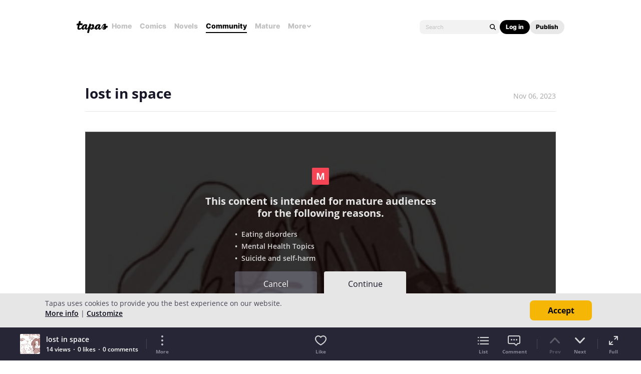

--- FILE ---
content_type: text/html; charset=utf-8
request_url: https://id.abr.ge/api/v2/third-party-cookie/identifier.html?requestID=48847105
body_size: 440
content:
<!DOCTYPE html>
<html>
<head><meta charset="utf-8"></head>
<body>

<pre>
    requestID: 48847105
    Reply: map[uuid:3ed52814-514f-4f32-a428-bacb1b2b40e5]
</pre>
<script>
    var message = {
        requestID: '48847105',
        
        reply: (document.cookie.indexOf('ab180ClientId=') !== -1) ? {"uuid":"3ed52814-514f-4f32-a428-bacb1b2b40e5"} : { error: 'Third party cookie is not supported' }
        
    }

    window.parent.postMessage(
        
        JSON.stringify(message)
        
    , '*');
</script>
</body>
</html>


--- FILE ---
content_type: text/javascript; charset=utf-8
request_url: https://app.link/_r?sdk=web2.86.5&branch_key=key_live_ldk4mdNH1zcoGVBwIjDYMjidFCj4FWGU&callback=branch_callback__0
body_size: 66
content:
/**/ typeof branch_callback__0 === 'function' && branch_callback__0("1542423948085738701");